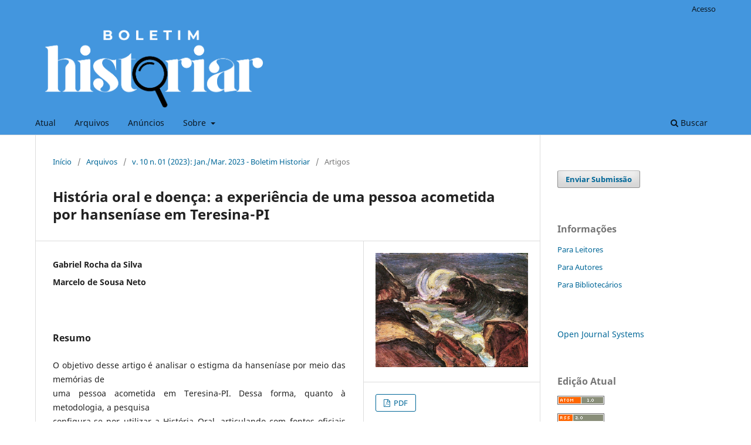

--- FILE ---
content_type: text/html; charset=utf-8
request_url: https://periodicos.ufs.br/historiar/article/view/19192
body_size: 5308
content:
<!DOCTYPE html>
<html lang="pt-BR" xml:lang="pt-BR">
<head>
	<meta charset="utf-8">
	<meta name="viewport" content="width=device-width, initial-scale=1.0">
	<title>
		História oral e doença: a experiência de uma pessoa acometida por hanseníase em Teresina-PI
							| Boletim Historiar
			</title>

	
<meta name="generator" content="Open Journal Systems 3.3.0.21" />
<meta name="gs_meta_revision" content="1.1"/>
<meta name="citation_journal_title" content="Boletim Historiar"/>
<meta name="citation_journal_abbrev" content="BH"/>
<meta name="citation_issn" content="2357-9145"/> 
<meta name="citation_author" content="Gabriel Rocha da Silva"/>
<meta name="citation_author" content="Marcelo de Sousa Neto"/>
<meta name="citation_title" content="História oral e doença: a experiência de uma pessoa acometida por hanseníase em Teresina-PI"/>
<meta name="citation_language" content="pt"/>
<meta name="citation_date" content="2023/05/13"/>
<meta name="citation_volume" content="10"/>
<meta name="citation_issue" content="01"/>
<meta name="citation_abstract_html_url" content="https://periodicos.ufs.br/historiar/article/view/19192"/>
<meta name="citation_pdf_url" content="https://periodicos.ufs.br/historiar/article/download/19192/13876"/>
<link rel="schema.DC" href="http://purl.org/dc/elements/1.1/" />
<meta name="DC.Creator.PersonalName" content="Gabriel Rocha da Silva"/>
<meta name="DC.Creator.PersonalName" content="Marcelo de Sousa Neto"/>
<meta name="DC.Date.created" scheme="ISO8601" content="2023-05-13"/>
<meta name="DC.Date.dateSubmitted" scheme="ISO8601" content="2023-05-13"/>
<meta name="DC.Date.issued" scheme="ISO8601" content="2023-05-13"/>
<meta name="DC.Date.modified" scheme="ISO8601" content="2023-05-13"/>
<meta name="DC.Description" xml:lang="en" content=""/>
<meta name="DC.Description" xml:lang="es" content=""/>
<meta name="DC.Description" xml:lang="pt" content="O objetivo desse artigo é analisar o estigma da hanseníase por meio das memórias deuma pessoa acometida em Teresina-PI. Dessa forma, quanto à metodologia, a pesquisaconfigura-se por utilizar a História Oral, articulando com fontes oficiais (guia de controle dadoença, portarias, legislação e indicadores sobre a hanseníase) e dados quantitativos presentesem trabalhos de profissionais da área da saúde. Ao final do artigo, percebe-se que as discussõesnão se esgotam e que os debates sobre os aspectos socioculturais relacionados à trajetória dadoença devem ser fomentados por possibilitarem o esclarecimento de aspectos que afetam napermanência da enfermidade.Palavras-chave: História da Saúde; História Oral; Memória; Hanseníase."/>
<meta name="DC.Format" scheme="IMT" content="application/pdf"/>
<meta name="DC.Identifier" content="19192"/>
<meta name="DC.Identifier.URI" content="https://periodicos.ufs.br/historiar/article/view/19192"/>
<meta name="DC.Language" scheme="ISO639-1" content="pt"/>
<meta name="DC.Rights" content="Copyright (c) 2023 Boletim Historiar"/>
<meta name="DC.Rights" content=""/>
<meta name="DC.Source" content="Boletim Historiar"/>
<meta name="DC.Source.ISSN" content="2357-9145"/>
<meta name="DC.Source.Issue" content="01"/>
<meta name="DC.Source.Volume" content="10"/>
<meta name="DC.Source.URI" content="https://periodicos.ufs.br/historiar"/>
<meta name="DC.Title" content="História oral e doença: a experiência de uma pessoa acometida por hanseníase em Teresina-PI"/>
<meta name="DC.Type" content="Text.Serial.Journal"/>
<meta name="DC.Type.articleType" content="Artigos"/>
	<link rel="stylesheet" href="https://periodicos.ufs.br/historiar/$$$call$$$/page/page/css?name=stylesheet" type="text/css" /><link rel="stylesheet" href="https://periodicos.ufs.br/historiar/$$$call$$$/page/page/css?name=font" type="text/css" /><link rel="stylesheet" href="https://periodicos.ufs.br/lib/pkp/styles/fontawesome/fontawesome.css?v=3.3.0.21" type="text/css" /><link rel="stylesheet" href="https://periodicos.ufs.br/plugins/generic/doiInSummary/styles/doi.css?v=3.3.0.21" type="text/css" /><link rel="stylesheet" href="https://periodicos.ufs.br/plugins/generic/citations/css/citations.css?v=3.3.0.21" type="text/css" /><link rel="stylesheet" href="https://periodicos.ufs.br/public/journals/24/styleSheet.css?d=2023-07-18+14%3A30%3A16" type="text/css" />
</head>
<body class="pkp_page_article pkp_op_view has_site_logo" dir="ltr">

	<div class="pkp_structure_page">

				<header class="pkp_structure_head" id="headerNavigationContainer" role="banner">
						
 <nav class="cmp_skip_to_content" aria-label="Ir para os links de conteúdo">
	<a href="#pkp_content_main">Ir para o conteúdo principal</a>
	<a href="#siteNav">Ir para o menu de navegação principal</a>
		<a href="#pkp_content_footer">Ir para o rodapé</a>
</nav>

			<div class="pkp_head_wrapper">

				<div class="pkp_site_name_wrapper">
					<button class="pkp_site_nav_toggle">
						<span>Open Menu</span>
					</button>
										<div class="pkp_site_name">
																<a href="						https://periodicos.ufs.br/historiar/index
					" class="is_img">
							<img src="https://periodicos.ufs.br/public/journals/24/pageHeaderLogoImage_pt_BR.png" width="1702" height="630"  />
						</a>
										</div>
				</div>

				
				<nav class="pkp_site_nav_menu" aria-label="Navegação no Site">
					<a id="siteNav"></a>
					<div class="pkp_navigation_primary_row">
						<div class="pkp_navigation_primary_wrapper">
																				<ul id="navigationPrimary" class="pkp_navigation_primary pkp_nav_list">
								<li class="">
				<a href="https://periodicos.ufs.br/historiar/issue/current">
					Atual
				</a>
							</li>
								<li class="">
				<a href="https://periodicos.ufs.br/historiar/issue/archive">
					Arquivos
				</a>
							</li>
								<li class="">
				<a href="https://periodicos.ufs.br/historiar/announcement">
					Anúncios
				</a>
							</li>
								<li class="">
				<a href="https://periodicos.ufs.br/historiar/about">
					Sobre
				</a>
									<ul>
																					<li class="">
									<a href="https://periodicos.ufs.br/historiar/about">
										Sobre a Revista
									</a>
								</li>
																												<li class="">
									<a href="https://periodicos.ufs.br/historiar/about/submissions">
										Submissões
									</a>
								</li>
																												<li class="">
									<a href="https://periodicos.ufs.br/historiar/about/editorialTeam">
										Equipe Editorial
									</a>
								</li>
																												<li class="">
									<a href="https://periodicos.ufs.br/historiar/about/privacy">
										Declaração de Privacidade
									</a>
								</li>
																												<li class="">
									<a href="https://periodicos.ufs.br/historiar/about/contact">
										Contato
									</a>
								</li>
																		</ul>
							</li>
			</ul>

				

																						<div class="pkp_navigation_search_wrapper">
									<a href="https://periodicos.ufs.br/historiar/search" class="pkp_search pkp_search_desktop">
										<span class="fa fa-search" aria-hidden="true"></span>
										Buscar
									</a>
								</div>
													</div>
					</div>
					<div class="pkp_navigation_user_wrapper" id="navigationUserWrapper">
							<ul id="navigationUser" class="pkp_navigation_user pkp_nav_list">
															<li class="profile">
				<a href="https://periodicos.ufs.br/historiar/login">
					Acesso
				</a>
							</li>
										</ul>

					</div>
				</nav>
			</div><!-- .pkp_head_wrapper -->
		</header><!-- .pkp_structure_head -->

						<div class="pkp_structure_content has_sidebar">
			<div class="pkp_structure_main" role="main">
				<a id="pkp_content_main"></a>

<div class="page page_article">
			<nav class="cmp_breadcrumbs" role="navigation" aria-label="Você está aqui:">
	<ol>
		<li>
			<a href="https://periodicos.ufs.br/historiar/index">
				Início
			</a>
			<span class="separator">/</span>
		</li>
		<li>
			<a href="https://periodicos.ufs.br/historiar/issue/archive">
				Arquivos
			</a>
			<span class="separator">/</span>
		</li>
					<li>
				<a href="https://periodicos.ufs.br/historiar/issue/view/1244">
					v. 10 n. 01 (2023): Jan./Mar. 2023 - Boletim Historiar
				</a>
				<span class="separator">/</span>
			</li>
				<li class="current" aria-current="page">
			<span aria-current="page">
									Artigos
							</span>
		</li>
	</ol>
</nav>
	
		  	 <article class="obj_article_details">

		
	<h1 class="page_title">
		História oral e doença: a experiência de uma pessoa acometida por hanseníase em Teresina-PI
	</h1>

	
	<div class="row">
		<div class="main_entry">

							<section class="item authors">
					<h2 class="pkp_screen_reader">Autores</h2>
					<ul class="authors">
											<li>
							<span class="name">
								Gabriel Rocha da Silva
							</span>
																				</li>
											<li>
							<span class="name">
								Marcelo de Sousa Neto
							</span>
																				</li>
										</ul>
				</section>
			
																					
						
										<section class="item abstract">
					<h2 class="label">Resumo</h2>
					<p>O objetivo desse artigo é analisar o estigma da hanseníase por meio das memórias de<br>uma pessoa acometida em Teresina-PI. Dessa forma, quanto à metodologia, a pesquisa<br>configura-se por utilizar a História Oral, articulando com fontes oficiais (guia de controle da<br>doença, portarias, legislação e indicadores sobre a hanseníase) e dados quantitativos presentes<br>em trabalhos de profissionais da área da saúde. Ao final do artigo, percebe-se que as discussões<br>não se esgotam e que os debates sobre os aspectos socioculturais relacionados à trajetória da<br>doença devem ser fomentados por possibilitarem o esclarecimento de aspectos que afetam na<br>permanência da enfermidade.<br><strong>Palavras-chave:</strong> História da Saúde; História Oral; Memória; Hanseníase.</p>
				</section>
			
			

																										
						
		</div><!-- .main_entry -->

		<div class="entry_details">

										<div class="item cover_image">
					<div class="sub_item">
													<a href="https://periodicos.ufs.br/historiar/issue/view/1244">
								<img src="https://periodicos.ufs.br/public/journals/24/cover_issue_1244_pt_BR.png" alt="">
							</a>
											</div>
				</div>
			
										<div class="item galleys">
					<h2 class="pkp_screen_reader">
						Downloads
					</h2>
					<ul class="value galleys_links">
													<li>
								
	
							

<a class="obj_galley_link pdf" href="https://periodicos.ufs.br/historiar/article/view/19192/13876">

		
	PDF

	</a>
							</li>
											</ul>
				</div>
						
						<div class="item published">
				<section class="sub_item">
					<h2 class="label">
						Publicado
					</h2>
					<div class="value">
																			<span>2023-05-13</span>
																	</div>
				</section>
							</div>
			
										<div class="item citation">
					<section class="sub_item citation_display">
						<h2 class="label">
							Como Citar
						</h2>
						<div class="value">
							<div id="citationOutput" role="region" aria-live="polite">
								<div class="csl-bib-body">
  <div class="csl-entry">Rocha da Silva, G., &#38; de Sousa Neto, M. (2023). História oral e doença: a experiência de uma pessoa acometida por hanseníase em Teresina-PI. <i>Boletim Historiar</i>, <i>10</i>(01). Recuperado de https://periodicos.ufs.br/historiar/article/view/19192</div>
</div>
							</div>
							<div class="citation_formats">
								<button class="cmp_button citation_formats_button" aria-controls="cslCitationFormats" aria-expanded="false" data-csl-dropdown="true">
									Fomatos de Citação
								</button>
								<div id="cslCitationFormats" class="citation_formats_list" aria-hidden="true">
									<ul class="citation_formats_styles">
																					<li>
												<a
													rel="nofollow"
													aria-controls="citationOutput"
													href="https://periodicos.ufs.br/historiar/citationstylelanguage/get/acm-sig-proceedings?submissionId=19192&amp;publicationId=8440"
													data-load-citation
													data-json-href="https://periodicos.ufs.br/historiar/citationstylelanguage/get/acm-sig-proceedings?submissionId=19192&amp;publicationId=8440&amp;return=json"
												>
													ACM
												</a>
											</li>
																					<li>
												<a
													rel="nofollow"
													aria-controls="citationOutput"
													href="https://periodicos.ufs.br/historiar/citationstylelanguage/get/acs-nano?submissionId=19192&amp;publicationId=8440"
													data-load-citation
													data-json-href="https://periodicos.ufs.br/historiar/citationstylelanguage/get/acs-nano?submissionId=19192&amp;publicationId=8440&amp;return=json"
												>
													ACS
												</a>
											</li>
																					<li>
												<a
													rel="nofollow"
													aria-controls="citationOutput"
													href="https://periodicos.ufs.br/historiar/citationstylelanguage/get/apa?submissionId=19192&amp;publicationId=8440"
													data-load-citation
													data-json-href="https://periodicos.ufs.br/historiar/citationstylelanguage/get/apa?submissionId=19192&amp;publicationId=8440&amp;return=json"
												>
													APA
												</a>
											</li>
																					<li>
												<a
													rel="nofollow"
													aria-controls="citationOutput"
													href="https://periodicos.ufs.br/historiar/citationstylelanguage/get/associacao-brasileira-de-normas-tecnicas?submissionId=19192&amp;publicationId=8440"
													data-load-citation
													data-json-href="https://periodicos.ufs.br/historiar/citationstylelanguage/get/associacao-brasileira-de-normas-tecnicas?submissionId=19192&amp;publicationId=8440&amp;return=json"
												>
													ABNT
												</a>
											</li>
																					<li>
												<a
													rel="nofollow"
													aria-controls="citationOutput"
													href="https://periodicos.ufs.br/historiar/citationstylelanguage/get/chicago-author-date?submissionId=19192&amp;publicationId=8440"
													data-load-citation
													data-json-href="https://periodicos.ufs.br/historiar/citationstylelanguage/get/chicago-author-date?submissionId=19192&amp;publicationId=8440&amp;return=json"
												>
													Chicago
												</a>
											</li>
																					<li>
												<a
													rel="nofollow"
													aria-controls="citationOutput"
													href="https://periodicos.ufs.br/historiar/citationstylelanguage/get/harvard-cite-them-right?submissionId=19192&amp;publicationId=8440"
													data-load-citation
													data-json-href="https://periodicos.ufs.br/historiar/citationstylelanguage/get/harvard-cite-them-right?submissionId=19192&amp;publicationId=8440&amp;return=json"
												>
													Harvard
												</a>
											</li>
																					<li>
												<a
													rel="nofollow"
													aria-controls="citationOutput"
													href="https://periodicos.ufs.br/historiar/citationstylelanguage/get/ieee?submissionId=19192&amp;publicationId=8440"
													data-load-citation
													data-json-href="https://periodicos.ufs.br/historiar/citationstylelanguage/get/ieee?submissionId=19192&amp;publicationId=8440&amp;return=json"
												>
													IEEE
												</a>
											</li>
																					<li>
												<a
													rel="nofollow"
													aria-controls="citationOutput"
													href="https://periodicos.ufs.br/historiar/citationstylelanguage/get/modern-language-association?submissionId=19192&amp;publicationId=8440"
													data-load-citation
													data-json-href="https://periodicos.ufs.br/historiar/citationstylelanguage/get/modern-language-association?submissionId=19192&amp;publicationId=8440&amp;return=json"
												>
													MLA
												</a>
											</li>
																					<li>
												<a
													rel="nofollow"
													aria-controls="citationOutput"
													href="https://periodicos.ufs.br/historiar/citationstylelanguage/get/turabian-fullnote-bibliography?submissionId=19192&amp;publicationId=8440"
													data-load-citation
													data-json-href="https://periodicos.ufs.br/historiar/citationstylelanguage/get/turabian-fullnote-bibliography?submissionId=19192&amp;publicationId=8440&amp;return=json"
												>
													Turabian
												</a>
											</li>
																					<li>
												<a
													rel="nofollow"
													aria-controls="citationOutput"
													href="https://periodicos.ufs.br/historiar/citationstylelanguage/get/vancouver?submissionId=19192&amp;publicationId=8440"
													data-load-citation
													data-json-href="https://periodicos.ufs.br/historiar/citationstylelanguage/get/vancouver?submissionId=19192&amp;publicationId=8440&amp;return=json"
												>
													Vancouver
												</a>
											</li>
																			</ul>
																			<div class="label">
											Baixar Citação
										</div>
										<ul class="citation_formats_styles">
																							<li>
													<a href="https://periodicos.ufs.br/historiar/citationstylelanguage/download/ris?submissionId=19192&amp;publicationId=8440">
														<span class="fa fa-download"></span>
														Endnote/Zotero/Mendeley (RIS)
													</a>
												</li>
																							<li>
													<a href="https://periodicos.ufs.br/historiar/citationstylelanguage/download/bibtex?submissionId=19192&amp;publicationId=8440">
														<span class="fa fa-download"></span>
														BibTeX
													</a>
												</li>
																					</ul>
																	</div>
							</div>
						</div>
					</section>
				</div>
			
										<div class="item issue">

											<section class="sub_item">
							<h2 class="label">
								Edição
							</h2>
							<div class="value">
								<a class="title" href="https://periodicos.ufs.br/historiar/issue/view/1244">
									v. 10 n. 01 (2023): Jan./Mar. 2023 - Boletim Historiar
								</a>
							</div>
						</section>
					
											<section class="sub_item">
							<h2 class="label">
								Seção
							</h2>
							<div class="value">
								Artigos
							</div>
						</section>
					
									</div>
			
															
						
			

		</div><!-- .entry_details -->
	</div><!-- .row -->

</article>

	

</div><!-- .page -->

	</div><!-- pkp_structure_main -->

									<div class="pkp_structure_sidebar left" role="complementary" aria-label="Barra lateral">
				<div class="pkp_block block_make_submission">
	<h2 class="pkp_screen_reader">
		Enviar Submissão
	</h2>

	<div class="content">
		<a class="block_make_submission_link" href="https://periodicos.ufs.br/historiar/about/submissions">
			Enviar Submissão
		</a>
	</div>
</div>
<div class="pkp_block block_information">
	<h2 class="title">Informações</h2>
	<div class="content">
		<ul>
							<li>
					<a href="https://periodicos.ufs.br/historiar/information/readers">
						Para Leitores
					</a>
				</li>
										<li>
					<a href="https://periodicos.ufs.br/historiar/information/authors">
						Para Autores
					</a>
				</li>
										<li>
					<a href="https://periodicos.ufs.br/historiar/information/librarians">
						Para Bibliotecários
					</a>
				</li>
					</ul>
	</div>
</div>
<div class="pkp_block block_developed_by">
	<h2 class="pkp_screen_reader">
		Desenvolvido por
	</h2>

	<div class="content">
		<a href="http://pkp.sfu.ca/ojs/">
			Open Journal Systems
		</a>
	</div>
</div>
<div class="pkp_block block_web_feed">
	<h2 class="title">Edição Atual</h2>
	<div class="content">
		<ul>
			<li>
				<a href="https://periodicos.ufs.br/historiar/gateway/plugin/WebFeedGatewayPlugin/atom">
					<img src="https://periodicos.ufs.br/lib/pkp/templates/images/atom.svg" alt="Logo Atom">
				</a>
			</li>
			<li>
				<a href="https://periodicos.ufs.br/historiar/gateway/plugin/WebFeedGatewayPlugin/rss2">
					<img src="https://periodicos.ufs.br/lib/pkp/templates/images/rss20_logo.svg" alt="Logo RSS2">
				</a>
			</li>
			<li>
				<a href="https://periodicos.ufs.br/historiar/gateway/plugin/WebFeedGatewayPlugin/rss">
					<img src="https://periodicos.ufs.br/lib/pkp/templates/images/rss10_logo.svg" alt="Logo RSS1">
				</a>
			</li>
		</ul>
	</div>
</div>
<div class="pkp_block block_Keywordcloud">
	<h2 class="title">Palavras-chave</h2>
	<div class="content" id='wordcloud'></div>

	<script>
		function randomColor() {
			var colors = ['#1f77b4', '#ff7f0e', '#2ca02c', '#d62728', '#9467bd', '#8c564b', '#e377c2', '#7f7f7f', '#bcbd22', '#17becf'];
			return colors[Math.floor(Math.random()*colors.length)];
		}

					document.addEventListener("DOMContentLoaded", function() {
				var keywords = [];
				var totalWeight = 0;
				var width = 300;
				var height = 200;
				var transitionDuration = 200;
				var length_keywords = keywords.length;
				var layout = d3.layout.cloud();

				layout.size([width, height])
					.words(keywords)
					.fontSize(function(d)
					{
						return fontSize(+d.size);
					})
					.on('end', draw);

				var svg = d3.select("#wordcloud").append("svg")
					.attr("viewBox", "0 0 " + width + " " + height)
					.attr("width", '100%');

				function update() {
					var words = layout.words();
					fontSize = d3.scaleLinear().range([16, 34]);
					if (words.length) {
						fontSize.domain([+words[words.length - 1].size || 1, +words[0].size]);
					}
				}

				keywords.forEach(function(item,index){totalWeight += item.size;});

				update();

				function draw(words, bounds) {
					var w = layout.size()[0],
						h = layout.size()[1];

					scaling = bounds
						? Math.min(
							w / Math.abs(bounds[1].x - w / 2),
							w / Math.abs(bounds[0].x - w / 2),
							h / Math.abs(bounds[1].y - h / 2),
							h / Math.abs(bounds[0].y - h / 2),
						) / 2
						: 1;

					svg
					.append("g")
					.attr(
						"transform",
						"translate(" + [w >> 1, h >> 1] + ")scale(" + scaling + ")",
					)
					.selectAll("text")
						.data(words)
					.enter().append("text")
						.style("font-size", function(d) { return d.size + "px"; })
						.style("font-family", 'serif')
						.style("fill", randomColor)
						.style('cursor', 'pointer')
						.style('opacity', 0.7)
						.attr('class', 'keyword')
						.attr("text-anchor", "middle")
						.attr("transform", function(d) {
							return "translate(" + [d.x, d.y] + ")rotate(" + d.rotate + ")";
						})
						.text(function(d) { return d.text; })
						.on("click", function(d, i){
							window.location = "https://periodicos.ufs.br/historiar/search?query=QUERY_SLUG".replace(/QUERY_SLUG/, encodeURIComponent(''+d.text+''));
						})
						.on("mouseover", function(d, i) {
							d3.select(this).transition()
								.duration(transitionDuration)
								.style('font-size',function(d) { return (d.size + 3) + "px"; })
								.style('opacity', 1);
						})
						.on("mouseout", function(d, i) {
							d3.select(this).transition()
								.duration(transitionDuration)
								.style('font-size',function(d) { return d.size + "px"; })
								.style('opacity', 0.7);
						})
						.on('resize', function() { update() });
				}

				layout.start();

			});
			</script>
</div>
<div class="pkp_block block_browse">
	<h2 class="title">
		Navegar
	</h2>

	<nav class="content" role="navigation" aria-label="Navegar">
		<ul>
					</ul>
	</nav>
</div><!-- .block_browse -->

			</div><!-- pkp_sidebar.left -->
			</div><!-- pkp_structure_content -->

<div class="pkp_structure_footer_wrapper" role="contentinfo">
	<a id="pkp_content_footer"></a>

	<div class="pkp_structure_footer">

		
		<div class="pkp_brand_footer" role="complementary">
			<a href="https://periodicos.ufs.br/historiar/about/aboutThisPublishingSystem">
				<img alt="Mais informações sobre o sistema de publicação, a plataforma e o fluxo de publicação do OJS/PKP." src="https://periodicos.ufs.br/templates/images/ojs_brand.png">
			</a>
		</div>
	</div>
</div><!-- pkp_structure_footer_wrapper -->

</div><!-- pkp_structure_page -->

<script src="https://periodicos.ufs.br/lib/pkp/lib/vendor/components/jquery/jquery.min.js?v=3.3.0.21" type="text/javascript"></script><script src="https://periodicos.ufs.br/lib/pkp/lib/vendor/components/jqueryui/jquery-ui.min.js?v=3.3.0.21" type="text/javascript"></script><script src="https://periodicos.ufs.br/plugins/themes/default/js/lib/popper/popper.js?v=3.3.0.21" type="text/javascript"></script><script src="https://periodicos.ufs.br/plugins/themes/default/js/lib/bootstrap/util.js?v=3.3.0.21" type="text/javascript"></script><script src="https://periodicos.ufs.br/plugins/themes/default/js/lib/bootstrap/dropdown.js?v=3.3.0.21" type="text/javascript"></script><script src="https://periodicos.ufs.br/plugins/themes/default/js/main.js?v=3.3.0.21" type="text/javascript"></script><script src="https://periodicos.ufs.br/plugins/generic/citationStyleLanguage/js/articleCitation.js?v=3.3.0.21" type="text/javascript"></script><script src="https://d3js.org/d3.v4.js?v=3.3.0.21" type="text/javascript"></script><script src="https://cdn.jsdelivr.net/gh/holtzy/D3-graph-gallery@master/LIB/d3.layout.cloud.js?v=3.3.0.21" type="text/javascript"></script>


</body>
</html>
